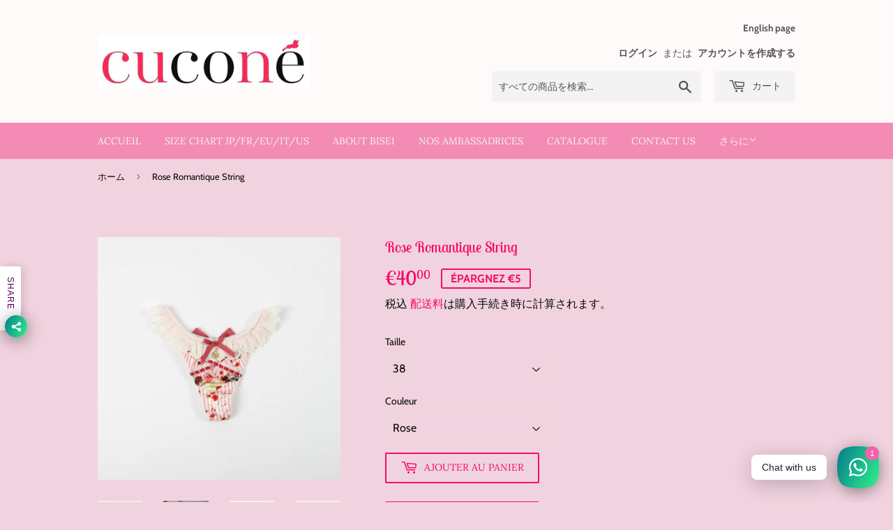

--- FILE ---
content_type: text/html; charset=utf-8
request_url: https://www.milyokujapan.com/ja/products/rose-romantique-string
body_size: 19828
content:
<!doctype html>
<html class="no-touch no-js" lang="ja">
<head>
  <script>(function(H){H.className=H.className.replace(/\bno-js\b/,'js')})(document.documentElement)</script>
  <!-- Basic page needs ================================================== -->
  <meta charset="utf-8">
  <meta http-equiv="X-UA-Compatible" content="IE=edge,chrome=1">

  

  <!-- Title and description ================================================== -->
  <title>
  Lingerie japonaise kawaii Cucone &ndash; Cuconé by Milyoku Japan
  </title>

  
    <meta name="description" content="Lingerie japonaise kawaii Cucone">
  

  <!-- Product meta ================================================== -->
  <!-- /snippets/social-meta-tags.liquid -->




<meta property="og:site_name" content="Cuconé by Milyoku Japan">
<meta property="og:url" content="https://www.milyokujapan.com/ja/products/rose-romantique-string">
<meta property="og:title" content="Lingerie japonaise kawaii Cucone">
<meta property="og:type" content="product">
<meta property="og:description" content="Lingerie japonaise kawaii Cucone">

  <meta property="og:price:amount" content="40,00">
  <meta property="og:price:currency" content="EUR">

<meta property="og:image" content="http://www.milyokujapan.com/cdn/shop/products/YCU-007-__xlarge_1200x1200.jpg?v=1619529424"><meta property="og:image" content="http://www.milyokujapan.com/cdn/shop/products/line_163139801924619_1200x1200.jpg?v=1619529424"><meta property="og:image" content="http://www.milyokujapan.com/cdn/shop/products/YCU-007-1_xlarge_1200x1200.jpg?v=1619529424">
<meta property="og:image:secure_url" content="https://www.milyokujapan.com/cdn/shop/products/YCU-007-__xlarge_1200x1200.jpg?v=1619529424"><meta property="og:image:secure_url" content="https://www.milyokujapan.com/cdn/shop/products/line_163139801924619_1200x1200.jpg?v=1619529424"><meta property="og:image:secure_url" content="https://www.milyokujapan.com/cdn/shop/products/YCU-007-1_xlarge_1200x1200.jpg?v=1619529424">


<meta name="twitter:card" content="summary_large_image">
<meta name="twitter:title" content="Lingerie japonaise kawaii Cucone">
<meta name="twitter:description" content="Lingerie japonaise kawaii Cucone">


  <!-- Helpers ================================================== -->
  <link rel="canonical" href="https://www.milyokujapan.com/ja/products/rose-romantique-string">
  <meta name="viewport" content="width=device-width,initial-scale=1">

  <!-- CSS ================================================== -->
  <link href="//www.milyokujapan.com/cdn/shop/t/3/assets/theme.scss.css?v=26599189150100179871766307276" rel="stylesheet" type="text/css" media="all" />

  <!-- Header hook for plugins ================================================== -->
  <script>window.performance && window.performance.mark && window.performance.mark('shopify.content_for_header.start');</script><meta name="facebook-domain-verification" content="dwd77ji9vjk2ea33mvcjxatvy099p0">
<meta id="shopify-digital-wallet" name="shopify-digital-wallet" content="/50867994807/digital_wallets/dialog">
<meta name="shopify-checkout-api-token" content="1aa0da65a465c16e0563bd26eab85b2f">
<meta id="in-context-paypal-metadata" data-shop-id="50867994807" data-venmo-supported="false" data-environment="production" data-locale="ja_JP" data-paypal-v4="true" data-currency="EUR">
<link rel="alternate" hreflang="x-default" href="https://www.milyokujapan.com/products/rose-romantique-string">
<link rel="alternate" hreflang="fr" href="https://www.milyokujapan.com/products/rose-romantique-string">
<link rel="alternate" hreflang="ja" href="https://www.milyokujapan.com/ja/products/rose-romantique-string">
<link rel="alternate" hreflang="en" href="https://www.milyokujapan.com/en/products/rose-romantique-string">
<link rel="alternate" type="application/json+oembed" href="https://www.milyokujapan.com/ja/products/rose-romantique-string.oembed">
<script async="async" src="/checkouts/internal/preloads.js?locale=ja-FR"></script>
<script id="shopify-features" type="application/json">{"accessToken":"1aa0da65a465c16e0563bd26eab85b2f","betas":["rich-media-storefront-analytics"],"domain":"www.milyokujapan.com","predictiveSearch":true,"shopId":50867994807,"locale":"ja"}</script>
<script>var Shopify = Shopify || {};
Shopify.shop = "cucone.myshopify.com";
Shopify.locale = "ja";
Shopify.currency = {"active":"EUR","rate":"1.0"};
Shopify.country = "FR";
Shopify.theme = {"name":"Supply","id":115507364023,"schema_name":"Supply","schema_version":"9.2.3","theme_store_id":679,"role":"main"};
Shopify.theme.handle = "null";
Shopify.theme.style = {"id":null,"handle":null};
Shopify.cdnHost = "www.milyokujapan.com/cdn";
Shopify.routes = Shopify.routes || {};
Shopify.routes.root = "/ja/";</script>
<script type="module">!function(o){(o.Shopify=o.Shopify||{}).modules=!0}(window);</script>
<script>!function(o){function n(){var o=[];function n(){o.push(Array.prototype.slice.apply(arguments))}return n.q=o,n}var t=o.Shopify=o.Shopify||{};t.loadFeatures=n(),t.autoloadFeatures=n()}(window);</script>
<script id="shop-js-analytics" type="application/json">{"pageType":"product"}</script>
<script defer="defer" async type="module" src="//www.milyokujapan.com/cdn/shopifycloud/shop-js/modules/v2/client.init-shop-cart-sync_0MstufBG.ja.esm.js"></script>
<script defer="defer" async type="module" src="//www.milyokujapan.com/cdn/shopifycloud/shop-js/modules/v2/chunk.common_jll-23Z1.esm.js"></script>
<script defer="defer" async type="module" src="//www.milyokujapan.com/cdn/shopifycloud/shop-js/modules/v2/chunk.modal_HXih6-AF.esm.js"></script>
<script type="module">
  await import("//www.milyokujapan.com/cdn/shopifycloud/shop-js/modules/v2/client.init-shop-cart-sync_0MstufBG.ja.esm.js");
await import("//www.milyokujapan.com/cdn/shopifycloud/shop-js/modules/v2/chunk.common_jll-23Z1.esm.js");
await import("//www.milyokujapan.com/cdn/shopifycloud/shop-js/modules/v2/chunk.modal_HXih6-AF.esm.js");

  window.Shopify.SignInWithShop?.initShopCartSync?.({"fedCMEnabled":true,"windoidEnabled":true});

</script>
<script>(function() {
  var isLoaded = false;
  function asyncLoad() {
    if (isLoaded) return;
    isLoaded = true;
    var urls = ["\/\/www.powr.io\/powr.js?powr-token=cucone.myshopify.com\u0026external-type=shopify\u0026shop=cucone.myshopify.com"];
    for (var i = 0; i < urls.length; i++) {
      var s = document.createElement('script');
      s.type = 'text/javascript';
      s.async = true;
      s.src = urls[i];
      var x = document.getElementsByTagName('script')[0];
      x.parentNode.insertBefore(s, x);
    }
  };
  if(window.attachEvent) {
    window.attachEvent('onload', asyncLoad);
  } else {
    window.addEventListener('load', asyncLoad, false);
  }
})();</script>
<script id="__st">var __st={"a":50867994807,"offset":3600,"reqid":"11438d0c-5c81-4eaf-9d6a-ddd2dbdcabd1-1769528907","pageurl":"www.milyokujapan.com\/ja\/products\/rose-romantique-string","u":"ef5cee9b14af","p":"product","rtyp":"product","rid":6091675467959};</script>
<script>window.ShopifyPaypalV4VisibilityTracking = true;</script>
<script id="captcha-bootstrap">!function(){'use strict';const t='contact',e='account',n='new_comment',o=[[t,t],['blogs',n],['comments',n],[t,'customer']],c=[[e,'customer_login'],[e,'guest_login'],[e,'recover_customer_password'],[e,'create_customer']],r=t=>t.map((([t,e])=>`form[action*='/${t}']:not([data-nocaptcha='true']) input[name='form_type'][value='${e}']`)).join(','),a=t=>()=>t?[...document.querySelectorAll(t)].map((t=>t.form)):[];function s(){const t=[...o],e=r(t);return a(e)}const i='password',u='form_key',d=['recaptcha-v3-token','g-recaptcha-response','h-captcha-response',i],f=()=>{try{return window.sessionStorage}catch{return}},m='__shopify_v',_=t=>t.elements[u];function p(t,e,n=!1){try{const o=window.sessionStorage,c=JSON.parse(o.getItem(e)),{data:r}=function(t){const{data:e,action:n}=t;return t[m]||n?{data:e,action:n}:{data:t,action:n}}(c);for(const[e,n]of Object.entries(r))t.elements[e]&&(t.elements[e].value=n);n&&o.removeItem(e)}catch(o){console.error('form repopulation failed',{error:o})}}const l='form_type',E='cptcha';function T(t){t.dataset[E]=!0}const w=window,h=w.document,L='Shopify',v='ce_forms',y='captcha';let A=!1;((t,e)=>{const n=(g='f06e6c50-85a8-45c8-87d0-21a2b65856fe',I='https://cdn.shopify.com/shopifycloud/storefront-forms-hcaptcha/ce_storefront_forms_captcha_hcaptcha.v1.5.2.iife.js',D={infoText:'hCaptchaによる保護',privacyText:'プライバシー',termsText:'利用規約'},(t,e,n)=>{const o=w[L][v],c=o.bindForm;if(c)return c(t,g,e,D).then(n);var r;o.q.push([[t,g,e,D],n]),r=I,A||(h.body.append(Object.assign(h.createElement('script'),{id:'captcha-provider',async:!0,src:r})),A=!0)});var g,I,D;w[L]=w[L]||{},w[L][v]=w[L][v]||{},w[L][v].q=[],w[L][y]=w[L][y]||{},w[L][y].protect=function(t,e){n(t,void 0,e),T(t)},Object.freeze(w[L][y]),function(t,e,n,w,h,L){const[v,y,A,g]=function(t,e,n){const i=e?o:[],u=t?c:[],d=[...i,...u],f=r(d),m=r(i),_=r(d.filter((([t,e])=>n.includes(e))));return[a(f),a(m),a(_),s()]}(w,h,L),I=t=>{const e=t.target;return e instanceof HTMLFormElement?e:e&&e.form},D=t=>v().includes(t);t.addEventListener('submit',(t=>{const e=I(t);if(!e)return;const n=D(e)&&!e.dataset.hcaptchaBound&&!e.dataset.recaptchaBound,o=_(e),c=g().includes(e)&&(!o||!o.value);(n||c)&&t.preventDefault(),c&&!n&&(function(t){try{if(!f())return;!function(t){const e=f();if(!e)return;const n=_(t);if(!n)return;const o=n.value;o&&e.removeItem(o)}(t);const e=Array.from(Array(32),(()=>Math.random().toString(36)[2])).join('');!function(t,e){_(t)||t.append(Object.assign(document.createElement('input'),{type:'hidden',name:u})),t.elements[u].value=e}(t,e),function(t,e){const n=f();if(!n)return;const o=[...t.querySelectorAll(`input[type='${i}']`)].map((({name:t})=>t)),c=[...d,...o],r={};for(const[a,s]of new FormData(t).entries())c.includes(a)||(r[a]=s);n.setItem(e,JSON.stringify({[m]:1,action:t.action,data:r}))}(t,e)}catch(e){console.error('failed to persist form',e)}}(e),e.submit())}));const S=(t,e)=>{t&&!t.dataset[E]&&(n(t,e.some((e=>e===t))),T(t))};for(const o of['focusin','change'])t.addEventListener(o,(t=>{const e=I(t);D(e)&&S(e,y())}));const B=e.get('form_key'),M=e.get(l),P=B&&M;t.addEventListener('DOMContentLoaded',(()=>{const t=y();if(P)for(const e of t)e.elements[l].value===M&&p(e,B);[...new Set([...A(),...v().filter((t=>'true'===t.dataset.shopifyCaptcha))])].forEach((e=>S(e,t)))}))}(h,new URLSearchParams(w.location.search),n,t,e,['guest_login'])})(!0,!0)}();</script>
<script integrity="sha256-4kQ18oKyAcykRKYeNunJcIwy7WH5gtpwJnB7kiuLZ1E=" data-source-attribution="shopify.loadfeatures" defer="defer" src="//www.milyokujapan.com/cdn/shopifycloud/storefront/assets/storefront/load_feature-a0a9edcb.js" crossorigin="anonymous"></script>
<script data-source-attribution="shopify.dynamic_checkout.dynamic.init">var Shopify=Shopify||{};Shopify.PaymentButton=Shopify.PaymentButton||{isStorefrontPortableWallets:!0,init:function(){window.Shopify.PaymentButton.init=function(){};var t=document.createElement("script");t.src="https://www.milyokujapan.com/cdn/shopifycloud/portable-wallets/latest/portable-wallets.ja.js",t.type="module",document.head.appendChild(t)}};
</script>
<script data-source-attribution="shopify.dynamic_checkout.buyer_consent">
  function portableWalletsHideBuyerConsent(e){var t=document.getElementById("shopify-buyer-consent"),n=document.getElementById("shopify-subscription-policy-button");t&&n&&(t.classList.add("hidden"),t.setAttribute("aria-hidden","true"),n.removeEventListener("click",e))}function portableWalletsShowBuyerConsent(e){var t=document.getElementById("shopify-buyer-consent"),n=document.getElementById("shopify-subscription-policy-button");t&&n&&(t.classList.remove("hidden"),t.removeAttribute("aria-hidden"),n.addEventListener("click",e))}window.Shopify?.PaymentButton&&(window.Shopify.PaymentButton.hideBuyerConsent=portableWalletsHideBuyerConsent,window.Shopify.PaymentButton.showBuyerConsent=portableWalletsShowBuyerConsent);
</script>
<script>
  function portableWalletsCleanup(e){e&&e.src&&console.error("Failed to load portable wallets script "+e.src);var t=document.querySelectorAll("shopify-accelerated-checkout .shopify-payment-button__skeleton, shopify-accelerated-checkout-cart .wallet-cart-button__skeleton"),e=document.getElementById("shopify-buyer-consent");for(let e=0;e<t.length;e++)t[e].remove();e&&e.remove()}function portableWalletsNotLoadedAsModule(e){e instanceof ErrorEvent&&"string"==typeof e.message&&e.message.includes("import.meta")&&"string"==typeof e.filename&&e.filename.includes("portable-wallets")&&(window.removeEventListener("error",portableWalletsNotLoadedAsModule),window.Shopify.PaymentButton.failedToLoad=e,"loading"===document.readyState?document.addEventListener("DOMContentLoaded",window.Shopify.PaymentButton.init):window.Shopify.PaymentButton.init())}window.addEventListener("error",portableWalletsNotLoadedAsModule);
</script>

<script type="module" src="https://www.milyokujapan.com/cdn/shopifycloud/portable-wallets/latest/portable-wallets.ja.js" onError="portableWalletsCleanup(this)" crossorigin="anonymous"></script>
<script nomodule>
  document.addEventListener("DOMContentLoaded", portableWalletsCleanup);
</script>

<link id="shopify-accelerated-checkout-styles" rel="stylesheet" media="screen" href="https://www.milyokujapan.com/cdn/shopifycloud/portable-wallets/latest/accelerated-checkout-backwards-compat.css" crossorigin="anonymous">
<style id="shopify-accelerated-checkout-cart">
        #shopify-buyer-consent {
  margin-top: 1em;
  display: inline-block;
  width: 100%;
}

#shopify-buyer-consent.hidden {
  display: none;
}

#shopify-subscription-policy-button {
  background: none;
  border: none;
  padding: 0;
  text-decoration: underline;
  font-size: inherit;
  cursor: pointer;
}

#shopify-subscription-policy-button::before {
  box-shadow: none;
}

      </style>

<script>window.performance && window.performance.mark && window.performance.mark('shopify.content_for_header.end');</script>

  
  

  <script src="//www.milyokujapan.com/cdn/shop/t/3/assets/jquery-2.2.3.min.js?v=58211863146907186831604910686" type="text/javascript"></script>

  <script src="//www.milyokujapan.com/cdn/shop/t/3/assets/lazysizes.min.js?v=8147953233334221341604910687" async="async"></script>
  <script src="//www.milyokujapan.com/cdn/shop/t/3/assets/vendor.js?v=106177282645720727331604910688" defer="defer"></script>
  <script src="//www.milyokujapan.com/cdn/shop/t/3/assets/theme.js?v=163591026428758015021604910702" defer="defer"></script>


<!-- BEGIN app block: shopify://apps/rt-social-chat-live-chat/blocks/app-embed/9baee9b7-6929-47af-9935-05bcdc376396 --><script>
  window.roarJs = window.roarJs || {};
  roarJs.WhatsAppConfig = {
    metafields: {
      shop: "cucone.myshopify.com",
      settings: {"enabled":"1","block_order":["1492096252560"],"blocks":{"1492096252560":{"disabled":"0","type":"whatsapp","number":"+14081234567","whatsapp_web":"0","name":"John Doe","label":"Support","avatar":"0","avatar_url":"https:\/\/www.gravatar.com\/avatar","online":"1","timezone":"America\/New_York","sunday":{"enabled":"1","range":"480,1050"},"monday":{"enabled":"1","range":"480,1050"},"tuesday":{"enabled":"1","range":"480,1050"},"wednesday":{"enabled":"1","range":"480,1050"},"thursday":{"enabled":"1","range":"480,1050"},"friday":{"enabled":"1","range":"480,1050"},"saturday":{"enabled":"1","range":"480,1050"},"offline":"I will be back soon","chat":{"enabled":"1","greeting":"Hello! I'm John from the support team."},"message":"","page_url":"0"}},"param":{"newtab":"0","offline_disabled":"0","offline_message":"1","greeting":{"enabled":"1","message":"Hi there! How can we help you? Tap here to start chat with us in English, French or Japanese !","delay":"5"},"pending":{"enabled":"1","number":"1","color":"#ffffff","background":"#f362af"},"position":{"value":"right","bottom":"20","left":"20","right":"20"},"cta_type":"all"},"mobile":{"enabled":"1","position":{"value":"inherit","bottom":"20","left":"20","right":"20"}},"style":{"gradient":"preset","pattern":"0","custom":{"color":"#ffffff","background":"#2db67c"},"icon":"10","rounded":"0"},"share":{"block_order":["facebook","twitter","whatsapp"],"blocks":{"facebook":{"type":"facebook","label":"Share on Facebook"},"twitter":{"type":"twitter","label":"Share on Twitter"},"whatsapp":{"type":"whatsapp","label":"Share on Whatsapp"}},"param":{"enabled":"1","position":"left"},"mobile":{"enabled":"1","position":"inherit"},"style":{"color":"#550358","background":"#ffffff"},"texts":{"button":"Share","message":"Check this out, it's so cool!"}},"charge":false,"onetime":false,"track_url":"https:\/\/haloroar.com\/app\/whatsapp\/tracking","texts":{"title":"Hi there 👋","description":"Welcome to Social Chat and Share. Ask us anything 🎉","note":"We typically reply within a few minutes","button":"Chat with us","placeholder":"Send a message…","emoji_search":"Search emoji…","emoji_frequently":"Frequently used","emoji_people":"People","emoji_nature":"Nature","emoji_objects":"Objects","emoji_places":"Places","emoji_symbols":"Symbols","emoji_not_found":"No emoji could be found"},"only1":"true"},
      moneyFormat: "€{{amount_with_comma_separator}}"
    }
  }
</script>

<script src="https://cdn.shopify.com/extensions/019a1460-f72e-7cbc-becc-90116917fae9/rt-whats-app-chat-live-chat-2/assets/whatsapp.js" defer></script>


<!-- END app block --><link href="https://cdn.shopify.com/extensions/019a1460-f72e-7cbc-becc-90116917fae9/rt-whats-app-chat-live-chat-2/assets/whatsapp.css" rel="stylesheet" type="text/css" media="all">
<link href="https://monorail-edge.shopifysvc.com" rel="dns-prefetch">
<script>(function(){if ("sendBeacon" in navigator && "performance" in window) {try {var session_token_from_headers = performance.getEntriesByType('navigation')[0].serverTiming.find(x => x.name == '_s').description;} catch {var session_token_from_headers = undefined;}var session_cookie_matches = document.cookie.match(/_shopify_s=([^;]*)/);var session_token_from_cookie = session_cookie_matches && session_cookie_matches.length === 2 ? session_cookie_matches[1] : "";var session_token = session_token_from_headers || session_token_from_cookie || "";function handle_abandonment_event(e) {var entries = performance.getEntries().filter(function(entry) {return /monorail-edge.shopifysvc.com/.test(entry.name);});if (!window.abandonment_tracked && entries.length === 0) {window.abandonment_tracked = true;var currentMs = Date.now();var navigation_start = performance.timing.navigationStart;var payload = {shop_id: 50867994807,url: window.location.href,navigation_start,duration: currentMs - navigation_start,session_token,page_type: "product"};window.navigator.sendBeacon("https://monorail-edge.shopifysvc.com/v1/produce", JSON.stringify({schema_id: "online_store_buyer_site_abandonment/1.1",payload: payload,metadata: {event_created_at_ms: currentMs,event_sent_at_ms: currentMs}}));}}window.addEventListener('pagehide', handle_abandonment_event);}}());</script>
<script id="web-pixels-manager-setup">(function e(e,d,r,n,o){if(void 0===o&&(o={}),!Boolean(null===(a=null===(i=window.Shopify)||void 0===i?void 0:i.analytics)||void 0===a?void 0:a.replayQueue)){var i,a;window.Shopify=window.Shopify||{};var t=window.Shopify;t.analytics=t.analytics||{};var s=t.analytics;s.replayQueue=[],s.publish=function(e,d,r){return s.replayQueue.push([e,d,r]),!0};try{self.performance.mark("wpm:start")}catch(e){}var l=function(){var e={modern:/Edge?\/(1{2}[4-9]|1[2-9]\d|[2-9]\d{2}|\d{4,})\.\d+(\.\d+|)|Firefox\/(1{2}[4-9]|1[2-9]\d|[2-9]\d{2}|\d{4,})\.\d+(\.\d+|)|Chrom(ium|e)\/(9{2}|\d{3,})\.\d+(\.\d+|)|(Maci|X1{2}).+ Version\/(15\.\d+|(1[6-9]|[2-9]\d|\d{3,})\.\d+)([,.]\d+|)( \(\w+\)|)( Mobile\/\w+|) Safari\/|Chrome.+OPR\/(9{2}|\d{3,})\.\d+\.\d+|(CPU[ +]OS|iPhone[ +]OS|CPU[ +]iPhone|CPU IPhone OS|CPU iPad OS)[ +]+(15[._]\d+|(1[6-9]|[2-9]\d|\d{3,})[._]\d+)([._]\d+|)|Android:?[ /-](13[3-9]|1[4-9]\d|[2-9]\d{2}|\d{4,})(\.\d+|)(\.\d+|)|Android.+Firefox\/(13[5-9]|1[4-9]\d|[2-9]\d{2}|\d{4,})\.\d+(\.\d+|)|Android.+Chrom(ium|e)\/(13[3-9]|1[4-9]\d|[2-9]\d{2}|\d{4,})\.\d+(\.\d+|)|SamsungBrowser\/([2-9]\d|\d{3,})\.\d+/,legacy:/Edge?\/(1[6-9]|[2-9]\d|\d{3,})\.\d+(\.\d+|)|Firefox\/(5[4-9]|[6-9]\d|\d{3,})\.\d+(\.\d+|)|Chrom(ium|e)\/(5[1-9]|[6-9]\d|\d{3,})\.\d+(\.\d+|)([\d.]+$|.*Safari\/(?![\d.]+ Edge\/[\d.]+$))|(Maci|X1{2}).+ Version\/(10\.\d+|(1[1-9]|[2-9]\d|\d{3,})\.\d+)([,.]\d+|)( \(\w+\)|)( Mobile\/\w+|) Safari\/|Chrome.+OPR\/(3[89]|[4-9]\d|\d{3,})\.\d+\.\d+|(CPU[ +]OS|iPhone[ +]OS|CPU[ +]iPhone|CPU IPhone OS|CPU iPad OS)[ +]+(10[._]\d+|(1[1-9]|[2-9]\d|\d{3,})[._]\d+)([._]\d+|)|Android:?[ /-](13[3-9]|1[4-9]\d|[2-9]\d{2}|\d{4,})(\.\d+|)(\.\d+|)|Mobile Safari.+OPR\/([89]\d|\d{3,})\.\d+\.\d+|Android.+Firefox\/(13[5-9]|1[4-9]\d|[2-9]\d{2}|\d{4,})\.\d+(\.\d+|)|Android.+Chrom(ium|e)\/(13[3-9]|1[4-9]\d|[2-9]\d{2}|\d{4,})\.\d+(\.\d+|)|Android.+(UC? ?Browser|UCWEB|U3)[ /]?(15\.([5-9]|\d{2,})|(1[6-9]|[2-9]\d|\d{3,})\.\d+)\.\d+|SamsungBrowser\/(5\.\d+|([6-9]|\d{2,})\.\d+)|Android.+MQ{2}Browser\/(14(\.(9|\d{2,})|)|(1[5-9]|[2-9]\d|\d{3,})(\.\d+|))(\.\d+|)|K[Aa][Ii]OS\/(3\.\d+|([4-9]|\d{2,})\.\d+)(\.\d+|)/},d=e.modern,r=e.legacy,n=navigator.userAgent;return n.match(d)?"modern":n.match(r)?"legacy":"unknown"}(),u="modern"===l?"modern":"legacy",c=(null!=n?n:{modern:"",legacy:""})[u],f=function(e){return[e.baseUrl,"/wpm","/b",e.hashVersion,"modern"===e.buildTarget?"m":"l",".js"].join("")}({baseUrl:d,hashVersion:r,buildTarget:u}),m=function(e){var d=e.version,r=e.bundleTarget,n=e.surface,o=e.pageUrl,i=e.monorailEndpoint;return{emit:function(e){var a=e.status,t=e.errorMsg,s=(new Date).getTime(),l=JSON.stringify({metadata:{event_sent_at_ms:s},events:[{schema_id:"web_pixels_manager_load/3.1",payload:{version:d,bundle_target:r,page_url:o,status:a,surface:n,error_msg:t},metadata:{event_created_at_ms:s}}]});if(!i)return console&&console.warn&&console.warn("[Web Pixels Manager] No Monorail endpoint provided, skipping logging."),!1;try{return self.navigator.sendBeacon.bind(self.navigator)(i,l)}catch(e){}var u=new XMLHttpRequest;try{return u.open("POST",i,!0),u.setRequestHeader("Content-Type","text/plain"),u.send(l),!0}catch(e){return console&&console.warn&&console.warn("[Web Pixels Manager] Got an unhandled error while logging to Monorail."),!1}}}}({version:r,bundleTarget:l,surface:e.surface,pageUrl:self.location.href,monorailEndpoint:e.monorailEndpoint});try{o.browserTarget=l,function(e){var d=e.src,r=e.async,n=void 0===r||r,o=e.onload,i=e.onerror,a=e.sri,t=e.scriptDataAttributes,s=void 0===t?{}:t,l=document.createElement("script"),u=document.querySelector("head"),c=document.querySelector("body");if(l.async=n,l.src=d,a&&(l.integrity=a,l.crossOrigin="anonymous"),s)for(var f in s)if(Object.prototype.hasOwnProperty.call(s,f))try{l.dataset[f]=s[f]}catch(e){}if(o&&l.addEventListener("load",o),i&&l.addEventListener("error",i),u)u.appendChild(l);else{if(!c)throw new Error("Did not find a head or body element to append the script");c.appendChild(l)}}({src:f,async:!0,onload:function(){if(!function(){var e,d;return Boolean(null===(d=null===(e=window.Shopify)||void 0===e?void 0:e.analytics)||void 0===d?void 0:d.initialized)}()){var d=window.webPixelsManager.init(e)||void 0;if(d){var r=window.Shopify.analytics;r.replayQueue.forEach((function(e){var r=e[0],n=e[1],o=e[2];d.publishCustomEvent(r,n,o)})),r.replayQueue=[],r.publish=d.publishCustomEvent,r.visitor=d.visitor,r.initialized=!0}}},onerror:function(){return m.emit({status:"failed",errorMsg:"".concat(f," has failed to load")})},sri:function(e){var d=/^sha384-[A-Za-z0-9+/=]+$/;return"string"==typeof e&&d.test(e)}(c)?c:"",scriptDataAttributes:o}),m.emit({status:"loading"})}catch(e){m.emit({status:"failed",errorMsg:(null==e?void 0:e.message)||"Unknown error"})}}})({shopId: 50867994807,storefrontBaseUrl: "https://www.milyokujapan.com",extensionsBaseUrl: "https://extensions.shopifycdn.com/cdn/shopifycloud/web-pixels-manager",monorailEndpoint: "https://monorail-edge.shopifysvc.com/unstable/produce_batch",surface: "storefront-renderer",enabledBetaFlags: ["2dca8a86"],webPixelsConfigList: [{"id":"371360069","configuration":"{\"pixel_id\":\"222625139290064\",\"pixel_type\":\"facebook_pixel\",\"metaapp_system_user_token\":\"-\"}","eventPayloadVersion":"v1","runtimeContext":"OPEN","scriptVersion":"ca16bc87fe92b6042fbaa3acc2fbdaa6","type":"APP","apiClientId":2329312,"privacyPurposes":["ANALYTICS","MARKETING","SALE_OF_DATA"],"dataSharingAdjustments":{"protectedCustomerApprovalScopes":["read_customer_address","read_customer_email","read_customer_name","read_customer_personal_data","read_customer_phone"]}},{"id":"157712709","configuration":"{\"tagID\":\"2613272054106\"}","eventPayloadVersion":"v1","runtimeContext":"STRICT","scriptVersion":"18031546ee651571ed29edbe71a3550b","type":"APP","apiClientId":3009811,"privacyPurposes":["ANALYTICS","MARKETING","SALE_OF_DATA"],"dataSharingAdjustments":{"protectedCustomerApprovalScopes":["read_customer_address","read_customer_email","read_customer_name","read_customer_personal_data","read_customer_phone"]}},{"id":"shopify-app-pixel","configuration":"{}","eventPayloadVersion":"v1","runtimeContext":"STRICT","scriptVersion":"0450","apiClientId":"shopify-pixel","type":"APP","privacyPurposes":["ANALYTICS","MARKETING"]},{"id":"shopify-custom-pixel","eventPayloadVersion":"v1","runtimeContext":"LAX","scriptVersion":"0450","apiClientId":"shopify-pixel","type":"CUSTOM","privacyPurposes":["ANALYTICS","MARKETING"]}],isMerchantRequest: false,initData: {"shop":{"name":"Cuconé by Milyoku Japan","paymentSettings":{"currencyCode":"EUR"},"myshopifyDomain":"cucone.myshopify.com","countryCode":"FR","storefrontUrl":"https:\/\/www.milyokujapan.com\/ja"},"customer":null,"cart":null,"checkout":null,"productVariants":[{"price":{"amount":40.0,"currencyCode":"EUR"},"product":{"title":"Rose Romantique String","vendor":"Bisei","id":"6091675467959","untranslatedTitle":"Rose Romantique String","url":"\/ja\/products\/rose-romantique-string","type":"String"},"id":"37592703664311","image":{"src":"\/\/www.milyokujapan.com\/cdn\/shop\/products\/YCU-007-__xlarge.jpg?v=1619529424"},"sku":"ES1006M","title":"38 \/ Rose","untranslatedTitle":"38 \/ Rose"},{"price":{"amount":40.0,"currencyCode":"EUR"},"product":{"title":"Rose Romantique String","vendor":"Bisei","id":"6091675467959","untranslatedTitle":"Rose Romantique String","url":"\/ja\/products\/rose-romantique-string","type":"String"},"id":"37592703697079","image":{"src":"\/\/www.milyokujapan.com\/cdn\/shop\/products\/YCU-007-__xlarge.jpg?v=1619529424"},"sku":"ES1006L","title":"40 \/ Rose","untranslatedTitle":"40 \/ Rose"},{"price":{"amount":40.0,"currencyCode":"EUR"},"product":{"title":"Rose Romantique String","vendor":"Bisei","id":"6091675467959","untranslatedTitle":"Rose Romantique String","url":"\/ja\/products\/rose-romantique-string","type":"String"},"id":"37592703729847","image":{"src":"\/\/www.milyokujapan.com\/cdn\/shop\/products\/YCU-007-__xlarge.jpg?v=1619529424"},"sku":"ES1006XL","title":"42 \/ Rose","untranslatedTitle":"42 \/ Rose"},{"price":{"amount":40.0,"currencyCode":"EUR"},"product":{"title":"Rose Romantique String","vendor":"Bisei","id":"6091675467959","untranslatedTitle":"Rose Romantique String","url":"\/ja\/products\/rose-romantique-string","type":"String"},"id":"37592703795383","image":{"src":"\/\/www.milyokujapan.com\/cdn\/shop\/products\/YCU-007-__xlarge.jpg?v=1619529424"},"sku":"ES1006XXL","title":"44 \/ Rose","untranslatedTitle":"44 \/ Rose"}],"purchasingCompany":null},},"https://www.milyokujapan.com/cdn","fcfee988w5aeb613cpc8e4bc33m6693e112",{"modern":"","legacy":""},{"shopId":"50867994807","storefrontBaseUrl":"https:\/\/www.milyokujapan.com","extensionBaseUrl":"https:\/\/extensions.shopifycdn.com\/cdn\/shopifycloud\/web-pixels-manager","surface":"storefront-renderer","enabledBetaFlags":"[\"2dca8a86\"]","isMerchantRequest":"false","hashVersion":"fcfee988w5aeb613cpc8e4bc33m6693e112","publish":"custom","events":"[[\"page_viewed\",{}],[\"product_viewed\",{\"productVariant\":{\"price\":{\"amount\":40.0,\"currencyCode\":\"EUR\"},\"product\":{\"title\":\"Rose Romantique String\",\"vendor\":\"Bisei\",\"id\":\"6091675467959\",\"untranslatedTitle\":\"Rose Romantique String\",\"url\":\"\/ja\/products\/rose-romantique-string\",\"type\":\"String\"},\"id\":\"37592703664311\",\"image\":{\"src\":\"\/\/www.milyokujapan.com\/cdn\/shop\/products\/YCU-007-__xlarge.jpg?v=1619529424\"},\"sku\":\"ES1006M\",\"title\":\"38 \/ Rose\",\"untranslatedTitle\":\"38 \/ Rose\"}}]]"});</script><script>
  window.ShopifyAnalytics = window.ShopifyAnalytics || {};
  window.ShopifyAnalytics.meta = window.ShopifyAnalytics.meta || {};
  window.ShopifyAnalytics.meta.currency = 'EUR';
  var meta = {"product":{"id":6091675467959,"gid":"gid:\/\/shopify\/Product\/6091675467959","vendor":"Bisei","type":"String","handle":"rose-romantique-string","variants":[{"id":37592703664311,"price":4000,"name":"Rose Romantique String - 38 \/ Rose","public_title":"38 \/ Rose","sku":"ES1006M"},{"id":37592703697079,"price":4000,"name":"Rose Romantique String - 40 \/ Rose","public_title":"40 \/ Rose","sku":"ES1006L"},{"id":37592703729847,"price":4000,"name":"Rose Romantique String - 42 \/ Rose","public_title":"42 \/ Rose","sku":"ES1006XL"},{"id":37592703795383,"price":4000,"name":"Rose Romantique String - 44 \/ Rose","public_title":"44 \/ Rose","sku":"ES1006XXL"}],"remote":false},"page":{"pageType":"product","resourceType":"product","resourceId":6091675467959,"requestId":"11438d0c-5c81-4eaf-9d6a-ddd2dbdcabd1-1769528907"}};
  for (var attr in meta) {
    window.ShopifyAnalytics.meta[attr] = meta[attr];
  }
</script>
<script class="analytics">
  (function () {
    var customDocumentWrite = function(content) {
      var jquery = null;

      if (window.jQuery) {
        jquery = window.jQuery;
      } else if (window.Checkout && window.Checkout.$) {
        jquery = window.Checkout.$;
      }

      if (jquery) {
        jquery('body').append(content);
      }
    };

    var hasLoggedConversion = function(token) {
      if (token) {
        return document.cookie.indexOf('loggedConversion=' + token) !== -1;
      }
      return false;
    }

    var setCookieIfConversion = function(token) {
      if (token) {
        var twoMonthsFromNow = new Date(Date.now());
        twoMonthsFromNow.setMonth(twoMonthsFromNow.getMonth() + 2);

        document.cookie = 'loggedConversion=' + token + '; expires=' + twoMonthsFromNow;
      }
    }

    var trekkie = window.ShopifyAnalytics.lib = window.trekkie = window.trekkie || [];
    if (trekkie.integrations) {
      return;
    }
    trekkie.methods = [
      'identify',
      'page',
      'ready',
      'track',
      'trackForm',
      'trackLink'
    ];
    trekkie.factory = function(method) {
      return function() {
        var args = Array.prototype.slice.call(arguments);
        args.unshift(method);
        trekkie.push(args);
        return trekkie;
      };
    };
    for (var i = 0; i < trekkie.methods.length; i++) {
      var key = trekkie.methods[i];
      trekkie[key] = trekkie.factory(key);
    }
    trekkie.load = function(config) {
      trekkie.config = config || {};
      trekkie.config.initialDocumentCookie = document.cookie;
      var first = document.getElementsByTagName('script')[0];
      var script = document.createElement('script');
      script.type = 'text/javascript';
      script.onerror = function(e) {
        var scriptFallback = document.createElement('script');
        scriptFallback.type = 'text/javascript';
        scriptFallback.onerror = function(error) {
                var Monorail = {
      produce: function produce(monorailDomain, schemaId, payload) {
        var currentMs = new Date().getTime();
        var event = {
          schema_id: schemaId,
          payload: payload,
          metadata: {
            event_created_at_ms: currentMs,
            event_sent_at_ms: currentMs
          }
        };
        return Monorail.sendRequest("https://" + monorailDomain + "/v1/produce", JSON.stringify(event));
      },
      sendRequest: function sendRequest(endpointUrl, payload) {
        // Try the sendBeacon API
        if (window && window.navigator && typeof window.navigator.sendBeacon === 'function' && typeof window.Blob === 'function' && !Monorail.isIos12()) {
          var blobData = new window.Blob([payload], {
            type: 'text/plain'
          });

          if (window.navigator.sendBeacon(endpointUrl, blobData)) {
            return true;
          } // sendBeacon was not successful

        } // XHR beacon

        var xhr = new XMLHttpRequest();

        try {
          xhr.open('POST', endpointUrl);
          xhr.setRequestHeader('Content-Type', 'text/plain');
          xhr.send(payload);
        } catch (e) {
          console.log(e);
        }

        return false;
      },
      isIos12: function isIos12() {
        return window.navigator.userAgent.lastIndexOf('iPhone; CPU iPhone OS 12_') !== -1 || window.navigator.userAgent.lastIndexOf('iPad; CPU OS 12_') !== -1;
      }
    };
    Monorail.produce('monorail-edge.shopifysvc.com',
      'trekkie_storefront_load_errors/1.1',
      {shop_id: 50867994807,
      theme_id: 115507364023,
      app_name: "storefront",
      context_url: window.location.href,
      source_url: "//www.milyokujapan.com/cdn/s/trekkie.storefront.a804e9514e4efded663580eddd6991fcc12b5451.min.js"});

        };
        scriptFallback.async = true;
        scriptFallback.src = '//www.milyokujapan.com/cdn/s/trekkie.storefront.a804e9514e4efded663580eddd6991fcc12b5451.min.js';
        first.parentNode.insertBefore(scriptFallback, first);
      };
      script.async = true;
      script.src = '//www.milyokujapan.com/cdn/s/trekkie.storefront.a804e9514e4efded663580eddd6991fcc12b5451.min.js';
      first.parentNode.insertBefore(script, first);
    };
    trekkie.load(
      {"Trekkie":{"appName":"storefront","development":false,"defaultAttributes":{"shopId":50867994807,"isMerchantRequest":null,"themeId":115507364023,"themeCityHash":"2565804034466583799","contentLanguage":"ja","currency":"EUR","eventMetadataId":"595791a9-23be-439f-8476-e82845cc9c38"},"isServerSideCookieWritingEnabled":true,"monorailRegion":"shop_domain","enabledBetaFlags":["65f19447"]},"Session Attribution":{},"S2S":{"facebookCapiEnabled":true,"source":"trekkie-storefront-renderer","apiClientId":580111}}
    );

    var loaded = false;
    trekkie.ready(function() {
      if (loaded) return;
      loaded = true;

      window.ShopifyAnalytics.lib = window.trekkie;

      var originalDocumentWrite = document.write;
      document.write = customDocumentWrite;
      try { window.ShopifyAnalytics.merchantGoogleAnalytics.call(this); } catch(error) {};
      document.write = originalDocumentWrite;

      window.ShopifyAnalytics.lib.page(null,{"pageType":"product","resourceType":"product","resourceId":6091675467959,"requestId":"11438d0c-5c81-4eaf-9d6a-ddd2dbdcabd1-1769528907","shopifyEmitted":true});

      var match = window.location.pathname.match(/checkouts\/(.+)\/(thank_you|post_purchase)/)
      var token = match? match[1]: undefined;
      if (!hasLoggedConversion(token)) {
        setCookieIfConversion(token);
        window.ShopifyAnalytics.lib.track("Viewed Product",{"currency":"EUR","variantId":37592703664311,"productId":6091675467959,"productGid":"gid:\/\/shopify\/Product\/6091675467959","name":"Rose Romantique String - 38 \/ Rose","price":"40.00","sku":"ES1006M","brand":"Bisei","variant":"38 \/ Rose","category":"String","nonInteraction":true,"remote":false},undefined,undefined,{"shopifyEmitted":true});
      window.ShopifyAnalytics.lib.track("monorail:\/\/trekkie_storefront_viewed_product\/1.1",{"currency":"EUR","variantId":37592703664311,"productId":6091675467959,"productGid":"gid:\/\/shopify\/Product\/6091675467959","name":"Rose Romantique String - 38 \/ Rose","price":"40.00","sku":"ES1006M","brand":"Bisei","variant":"38 \/ Rose","category":"String","nonInteraction":true,"remote":false,"referer":"https:\/\/www.milyokujapan.com\/ja\/products\/rose-romantique-string"});
      }
    });


        var eventsListenerScript = document.createElement('script');
        eventsListenerScript.async = true;
        eventsListenerScript.src = "//www.milyokujapan.com/cdn/shopifycloud/storefront/assets/shop_events_listener-3da45d37.js";
        document.getElementsByTagName('head')[0].appendChild(eventsListenerScript);

})();</script>
<script
  defer
  src="https://www.milyokujapan.com/cdn/shopifycloud/perf-kit/shopify-perf-kit-3.0.4.min.js"
  data-application="storefront-renderer"
  data-shop-id="50867994807"
  data-render-region="gcp-us-east1"
  data-page-type="product"
  data-theme-instance-id="115507364023"
  data-theme-name="Supply"
  data-theme-version="9.2.3"
  data-monorail-region="shop_domain"
  data-resource-timing-sampling-rate="10"
  data-shs="true"
  data-shs-beacon="true"
  data-shs-export-with-fetch="true"
  data-shs-logs-sample-rate="1"
  data-shs-beacon-endpoint="https://www.milyokujapan.com/api/collect"
></script>
</head>

<body id="lingerie-japonaise-kawaii-cucone" class="template-product">

  <div id="shopify-section-header" class="shopify-section header-section"><header class="site-header" role="banner" data-section-id="header" data-section-type="header-section">
  <div class="wrapper">

    <div class="grid--full">
      <div class="grid-item large--one-half">
        
          <div class="h1 header-logo" itemscope itemtype="http://schema.org/Organization">
        
          
          

          <a href="/ja" itemprop="url">
            <div class="lazyload__image-wrapper no-js header-logo__image" style="max-width:305px;">
              <div style="padding-top:24.483306836248016%;">
                <img class="lazyload js"
                  data-src="//www.milyokujapan.com/cdn/shop/files/LogoCuconeS_{width}x.jpg?v=1614329017"
                  data-widths="[180, 360, 540, 720, 900, 1080, 1296, 1512, 1728, 2048]"
                  data-aspectratio="4.084415584415584"
                  data-sizes="auto"
                  alt="Cuconé by Milyoku Japan"
                  style="width:305px;">
              </div>
            </div>
            <noscript>
              
              <img src="//www.milyokujapan.com/cdn/shop/files/LogoCuconeS_305x.jpg?v=1614329017"
                srcset="//www.milyokujapan.com/cdn/shop/files/LogoCuconeS_305x.jpg?v=1614329017 1x, //www.milyokujapan.com/cdn/shop/files/LogoCuconeS_305x@2x.jpg?v=1614329017 2x"
                alt="Cuconé by Milyoku Japan"
                itemprop="logo"
                style="max-width:305px;">
            </noscript>
          </a>
          
        
          </div>
        
      </div>

      <div class="grid-item large--one-half text-center large--text-right">
        
          <div class="site-header--text-links">
            
              
                <a href="/ja/pages/welcome-to-cucone-english-page">
              

                <p>English page</p>

              
                </a>
              
            

            
              <span class="site-header--meta-links medium-down--hide">
                
                  <a href="https://shopify.com/50867994807/account?locale=ja&amp;region_country=FR" id="customer_login_link">ログイン</a>
                  <span class="site-header--spacer">または</span>
                  <a href="https://shopify.com/50867994807/account?locale=ja" id="customer_register_link">アカウントを作成する</a>
                
              </span>
            
          </div>

          <br class="medium-down--hide">
        

        <form action="/ja/search" method="get" class="search-bar" role="search">
  <input type="hidden" name="type" value="product">

  <input type="search" name="q" value="" placeholder="すべての商品を検索..." aria-label="すべての商品を検索...">
  <button type="submit" class="search-bar--submit icon-fallback-text">
    <span class="icon icon-search" aria-hidden="true"></span>
    <span class="fallback-text">検索する</span>
  </button>
</form>


        <a href="/ja/cart" class="header-cart-btn cart-toggle">
          <span class="icon icon-cart"></span>
          カート <span class="cart-count cart-badge--desktop hidden-count">0</span>
        </a>
      </div>
    </div>

  </div>
</header>

<div id="mobileNavBar">
  <div class="display-table-cell">
    <button class="menu-toggle mobileNavBar-link" aria-controls="navBar" aria-expanded="false"><span class="icon icon-hamburger" aria-hidden="true"></span>メニュー</button>
  </div>
  <div class="display-table-cell">
    <a href="/ja/cart" class="cart-toggle mobileNavBar-link">
      <span class="icon icon-cart"></span>
      カート <span class="cart-count hidden-count">0</span>
    </a>
  </div>
</div>

<nav class="nav-bar" id="navBar" role="navigation">
  <div class="wrapper">
    <form action="/ja/search" method="get" class="search-bar" role="search">
  <input type="hidden" name="type" value="product">

  <input type="search" name="q" value="" placeholder="すべての商品を検索..." aria-label="すべての商品を検索...">
  <button type="submit" class="search-bar--submit icon-fallback-text">
    <span class="icon icon-search" aria-hidden="true"></span>
    <span class="fallback-text">検索する</span>
  </button>
</form>

    <ul class="mobile-nav" id="MobileNav">
  
  
    
      <li>
        <a
          href="/ja"
          class="mobile-nav--link"
          data-meganav-type="child"
          >
            Accueil
        </a>
      </li>
    
  
    
      <li>
        <a
          href="/ja/pages/comments-choisir-sa-taille"
          class="mobile-nav--link"
          data-meganav-type="child"
          >
            Size Chart JP/FR/EU/IT/US
        </a>
      </li>
    
  
    
      <li>
        <a
          href="/ja/pages/company-profile"
          class="mobile-nav--link"
          data-meganav-type="child"
          >
            About Bisei
        </a>
      </li>
    
  
    
      <li>
        <a
          href="/ja/blogs/nos-ambassadrices"
          class="mobile-nav--link"
          data-meganav-type="child"
          >
            Nos Ambassadrices
        </a>
      </li>
    
  
    
      <li>
        <a
          href="/ja/pages/catalogue-cucone"
          class="mobile-nav--link"
          data-meganav-type="child"
          >
            Catalogue
        </a>
      </li>
    
  
    
      <li>
        <a
          href="/ja/pages/contact-us"
          class="mobile-nav--link"
          data-meganav-type="child"
          >
            Contact Us
        </a>
      </li>
    
  
    
      <li>
        <a
          href="/ja/collections/cosplay-goods-made-in-japan/otokomae"
          class="mobile-nav--link"
          data-meganav-type="child"
          >
            Cosplay Goods
        </a>
      </li>
    
  

  
    
      <li class="customer-navlink large--hide"><a href="https://shopify.com/50867994807/account?locale=ja&amp;region_country=FR" id="customer_login_link">ログイン</a></li>
      <li class="customer-navlink large--hide"><a href="https://shopify.com/50867994807/account?locale=ja" id="customer_register_link">アカウントを作成する</a></li>
    
  
</ul>

    <ul class="site-nav" id="AccessibleNav">
  
  
    
      <li>
        <a
          href="/ja"
          class="site-nav--link"
          data-meganav-type="child"
          >
            Accueil
        </a>
      </li>
    
  
    
      <li>
        <a
          href="/ja/pages/comments-choisir-sa-taille"
          class="site-nav--link"
          data-meganav-type="child"
          >
            Size Chart JP/FR/EU/IT/US
        </a>
      </li>
    
  
    
      <li>
        <a
          href="/ja/pages/company-profile"
          class="site-nav--link"
          data-meganav-type="child"
          >
            About Bisei
        </a>
      </li>
    
  
    
      <li>
        <a
          href="/ja/blogs/nos-ambassadrices"
          class="site-nav--link"
          data-meganav-type="child"
          >
            Nos Ambassadrices
        </a>
      </li>
    
  
    
      <li>
        <a
          href="/ja/pages/catalogue-cucone"
          class="site-nav--link"
          data-meganav-type="child"
          >
            Catalogue
        </a>
      </li>
    
  
    
      <li>
        <a
          href="/ja/pages/contact-us"
          class="site-nav--link"
          data-meganav-type="child"
          >
            Contact Us
        </a>
      </li>
    
  
    
      <li>
        <a
          href="/ja/collections/cosplay-goods-made-in-japan/otokomae"
          class="site-nav--link"
          data-meganav-type="child"
          >
            Cosplay Goods
        </a>
      </li>
    
  

  
    
      <li class="customer-navlink large--hide"><a href="https://shopify.com/50867994807/account?locale=ja&amp;region_country=FR" id="customer_login_link">ログイン</a></li>
      <li class="customer-navlink large--hide"><a href="https://shopify.com/50867994807/account?locale=ja" id="customer_register_link">アカウントを作成する</a></li>
    
  
</ul>

  </div>
</nav>




</div>

  <main class="wrapper main-content" role="main">

    

<div id="shopify-section-product-template" class="shopify-section product-template-section"><div id="ProductSection" data-section-id="product-template" data-section-type="product-template" data-zoom-toggle="zoom-in" data-zoom-enabled="true" data-related-enabled="" data-social-sharing="" data-show-compare-at-price="false" data-stock="false" data-incoming-transfer="false" data-ajax-cart-method="modal">





<nav class="breadcrumb" role="navigation" aria-label="breadcrumbs">
  <a href="/ja" title="フロントページへ戻る">ホーム</a>

  

    
    <span class="divider" aria-hidden="true">&rsaquo;</span>
    <span class="breadcrumb--truncate">Rose Romantique String</span>

  
</nav>








  <style>
    .selector-wrapper select, .product-variants select {
      margin-bottom: 13px;
    }
  </style>


<div class="grid" itemscope itemtype="http://schema.org/Product">
  <meta itemprop="url" content="https://www.milyokujapan.com/ja/products/rose-romantique-string">
  <meta itemprop="image" content="//www.milyokujapan.com/cdn/shop/products/YCU-007-__xlarge_grande.jpg?v=1619529424">

  <div class="grid-item large--two-fifths">
    <div class="grid">
      <div class="grid-item large--eleven-twelfths text-center">
        <div class="product-photo-container" id="productPhotoContainer-product-template">
          
          
<div id="productPhotoWrapper-product-template-23287975772343" class="lazyload__image-wrapper" data-image-id="23287975772343" style="max-width: 700px">
              <div class="no-js product__image-wrapper" style="padding-top:100.0%;">
                <img id=""
                  
                  src="//www.milyokujapan.com/cdn/shop/products/YCU-007-__xlarge_300x300.jpg?v=1619529424"
                  
                  class="lazyload no-js lazypreload"
                  data-src="//www.milyokujapan.com/cdn/shop/products/YCU-007-__xlarge_{width}x.jpg?v=1619529424"
                  data-widths="[180, 360, 540, 720, 900, 1080, 1296, 1512, 1728, 2048]"
                  data-aspectratio="1.0"
                  data-sizes="auto"
                  alt="Rose Romantique String"
                   data-zoom="//www.milyokujapan.com/cdn/shop/products/YCU-007-__xlarge_1024x1024@2x.jpg?v=1619529424">
              </div>
            </div>
            
              <noscript>
                <img src="//www.milyokujapan.com/cdn/shop/products/YCU-007-__xlarge_580x.jpg?v=1619529424"
                  srcset="//www.milyokujapan.com/cdn/shop/products/YCU-007-__xlarge_580x.jpg?v=1619529424 1x, //www.milyokujapan.com/cdn/shop/products/YCU-007-__xlarge_580x@2x.jpg?v=1619529424 2x"
                  alt="Rose Romantique String" style="opacity:1;">
              </noscript>
            
          
<div id="productPhotoWrapper-product-template-28816633004215" class="lazyload__image-wrapper hide" data-image-id="28816633004215" style="max-width: 700px">
              <div class="no-js product__image-wrapper" style="padding-top:74.9661705006766%;">
                <img id=""
                  
                  class="lazyload no-js lazypreload"
                  data-src="//www.milyokujapan.com/cdn/shop/products/line_163139801924619_{width}x.jpg?v=1619529424"
                  data-widths="[180, 360, 540, 720, 900, 1080, 1296, 1512, 1728, 2048]"
                  data-aspectratio="1.3339350180505416"
                  data-sizes="auto"
                  alt="Rose Romantique String"
                   data-zoom="//www.milyokujapan.com/cdn/shop/products/line_163139801924619_1024x1024@2x.jpg?v=1619529424">
              </div>
            </div>
            
          
<div id="productPhotoWrapper-product-template-23287975641271" class="lazyload__image-wrapper hide" data-image-id="23287975641271" style="max-width: 700px">
              <div class="no-js product__image-wrapper" style="padding-top:100.0%;">
                <img id=""
                  
                  class="lazyload no-js lazypreload"
                  data-src="//www.milyokujapan.com/cdn/shop/products/YCU-007-1_xlarge_{width}x.jpg?v=1619529424"
                  data-widths="[180, 360, 540, 720, 900, 1080, 1296, 1512, 1728, 2048]"
                  data-aspectratio="1.0"
                  data-sizes="auto"
                  alt="Rose Romantique String"
                   data-zoom="//www.milyokujapan.com/cdn/shop/products/YCU-007-1_xlarge_1024x1024@2x.jpg?v=1619529424">
              </div>
            </div>
            
          
<div id="productPhotoWrapper-product-template-23287975739575" class="lazyload__image-wrapper hide" data-image-id="23287975739575" style="max-width: 700px">
              <div class="no-js product__image-wrapper" style="padding-top:100.0%;">
                <img id=""
                  
                  class="lazyload no-js lazypreload"
                  data-src="//www.milyokujapan.com/cdn/shop/products/YCU-007-2_xlarge_{width}x.jpg?v=1619529424"
                  data-widths="[180, 360, 540, 720, 900, 1080, 1296, 1512, 1728, 2048]"
                  data-aspectratio="1.0"
                  data-sizes="auto"
                  alt="Rose Romantique String"
                   data-zoom="//www.milyokujapan.com/cdn/shop/products/YCU-007-2_xlarge_1024x1024@2x.jpg?v=1619529424">
              </div>
            </div>
            
          
<div id="productPhotoWrapper-product-template-23287975575735" class="lazyload__image-wrapper hide" data-image-id="23287975575735" style="max-width: 700px">
              <div class="no-js product__image-wrapper" style="padding-top:100.0%;">
                <img id=""
                  
                  class="lazyload no-js lazypreload"
                  data-src="//www.milyokujapan.com/cdn/shop/products/YCU-007-6_xlarge_{width}x.jpg?v=1619529424"
                  data-widths="[180, 360, 540, 720, 900, 1080, 1296, 1512, 1728, 2048]"
                  data-aspectratio="1.0"
                  data-sizes="auto"
                  alt="Rose Romantique String"
                   data-zoom="//www.milyokujapan.com/cdn/shop/products/YCU-007-6_xlarge_1024x1024@2x.jpg?v=1619529424">
              </div>
            </div>
            
          
<div id="productPhotoWrapper-product-template-23287975674039" class="lazyload__image-wrapper hide" data-image-id="23287975674039" style="max-width: 700px">
              <div class="no-js product__image-wrapper" style="padding-top:100.0%;">
                <img id=""
                  
                  class="lazyload no-js lazypreload"
                  data-src="//www.milyokujapan.com/cdn/shop/products/YCU-007-4_xlarge_{width}x.jpg?v=1619529424"
                  data-widths="[180, 360, 540, 720, 900, 1080, 1296, 1512, 1728, 2048]"
                  data-aspectratio="1.0"
                  data-sizes="auto"
                  alt="Rose Romantique String"
                   data-zoom="//www.milyokujapan.com/cdn/shop/products/YCU-007-4_xlarge_1024x1024@2x.jpg?v=1619529424">
              </div>
            </div>
            
          
<div id="productPhotoWrapper-product-template-23287975542967" class="lazyload__image-wrapper hide" data-image-id="23287975542967" style="max-width: 700px">
              <div class="no-js product__image-wrapper" style="padding-top:100.0%;">
                <img id=""
                  
                  class="lazyload no-js lazypreload"
                  data-src="//www.milyokujapan.com/cdn/shop/products/YCU-007-5_xlarge_{width}x.jpg?v=1619529424"
                  data-widths="[180, 360, 540, 720, 900, 1080, 1296, 1512, 1728, 2048]"
                  data-aspectratio="1.0"
                  data-sizes="auto"
                  alt="Rose Romantique String"
                   data-zoom="//www.milyokujapan.com/cdn/shop/products/YCU-007-5_xlarge_1024x1024@2x.jpg?v=1619529424">
              </div>
            </div>
            
          
        </div>

        
          <ul class="product-photo-thumbs grid-uniform" id="productThumbs-product-template">

            
              <li class="grid-item medium-down--one-quarter large--one-quarter">
                <a href="//www.milyokujapan.com/cdn/shop/products/YCU-007-__xlarge_1024x1024@2x.jpg?v=1619529424" class="product-photo-thumb product-photo-thumb-product-template" data-image-id="23287975772343">
                  <img src="//www.milyokujapan.com/cdn/shop/products/YCU-007-__xlarge_compact.jpg?v=1619529424" alt="Rose Romantique String">
                </a>
              </li>
            
              <li class="grid-item medium-down--one-quarter large--one-quarter">
                <a href="//www.milyokujapan.com/cdn/shop/products/line_163139801924619_1024x1024@2x.jpg?v=1619529424" class="product-photo-thumb product-photo-thumb-product-template" data-image-id="28816633004215">
                  <img src="//www.milyokujapan.com/cdn/shop/products/line_163139801924619_compact.jpg?v=1619529424" alt="Rose Romantique String">
                </a>
              </li>
            
              <li class="grid-item medium-down--one-quarter large--one-quarter">
                <a href="//www.milyokujapan.com/cdn/shop/products/YCU-007-1_xlarge_1024x1024@2x.jpg?v=1619529424" class="product-photo-thumb product-photo-thumb-product-template" data-image-id="23287975641271">
                  <img src="//www.milyokujapan.com/cdn/shop/products/YCU-007-1_xlarge_compact.jpg?v=1619529424" alt="Rose Romantique String">
                </a>
              </li>
            
              <li class="grid-item medium-down--one-quarter large--one-quarter">
                <a href="//www.milyokujapan.com/cdn/shop/products/YCU-007-2_xlarge_1024x1024@2x.jpg?v=1619529424" class="product-photo-thumb product-photo-thumb-product-template" data-image-id="23287975739575">
                  <img src="//www.milyokujapan.com/cdn/shop/products/YCU-007-2_xlarge_compact.jpg?v=1619529424" alt="Rose Romantique String">
                </a>
              </li>
            
              <li class="grid-item medium-down--one-quarter large--one-quarter">
                <a href="//www.milyokujapan.com/cdn/shop/products/YCU-007-6_xlarge_1024x1024@2x.jpg?v=1619529424" class="product-photo-thumb product-photo-thumb-product-template" data-image-id="23287975575735">
                  <img src="//www.milyokujapan.com/cdn/shop/products/YCU-007-6_xlarge_compact.jpg?v=1619529424" alt="Rose Romantique String">
                </a>
              </li>
            
              <li class="grid-item medium-down--one-quarter large--one-quarter">
                <a href="//www.milyokujapan.com/cdn/shop/products/YCU-007-4_xlarge_1024x1024@2x.jpg?v=1619529424" class="product-photo-thumb product-photo-thumb-product-template" data-image-id="23287975674039">
                  <img src="//www.milyokujapan.com/cdn/shop/products/YCU-007-4_xlarge_compact.jpg?v=1619529424" alt="Rose Romantique String">
                </a>
              </li>
            
              <li class="grid-item medium-down--one-quarter large--one-quarter">
                <a href="//www.milyokujapan.com/cdn/shop/products/YCU-007-5_xlarge_1024x1024@2x.jpg?v=1619529424" class="product-photo-thumb product-photo-thumb-product-template" data-image-id="23287975542967">
                  <img src="//www.milyokujapan.com/cdn/shop/products/YCU-007-5_xlarge_compact.jpg?v=1619529424" alt="Rose Romantique String">
                </a>
              </li>
            

          </ul>
        

      </div>
    </div>
  </div>

  <div class="grid-item large--three-fifths">

    <h1 class="h2" itemprop="name">Rose Romantique String</h1>

    

    <div itemprop="offers" itemscope itemtype="http://schema.org/Offer">

      

      <meta itemprop="priceCurrency" content="EUR">
      <meta itemprop="price" content="40.0">

      <ul class="inline-list product-meta" data-price>
        <li>
          <span id="productPrice-product-template" class="h1">
            





<small aria-hidden="true">€40<sup>00</sup></small>
<span class="visually-hidden">€40,00</span>

          </span>
          <div class="product-price-unit " data-unit-price-container>
  <span class="visually-hidden">単価</span><span data-unit-price></span><span aria-hidden="true">/</span><span class="visually-hidden">&nbsp;あたり&nbsp;</span><span data-unit-price-base-unit><span></span></span>
</div>

        </li>
        
        <li>
          <span id="comparePrice-product-template" class="sale-tag large">
            
            
            





€5 OFF



          </span>
        </li>
        
        
      </ul><div class="product__policies rte">税込
<a href="/ja/policies/shipping-policy">配送料</a>は購入手続き時に計算されます。
</div><hr id="variantBreak" class="hr--clear hr--small">

      <link itemprop="availability" href="http://schema.org/InStock">

      
<form method="post" action="/ja/cart/add" id="addToCartForm-product-template" accept-charset="UTF-8" class="addToCartForm addToCartForm--payment-button
" enctype="multipart/form-data" data-product-form=""><input type="hidden" name="form_type" value="product" /><input type="hidden" name="utf8" value="✓" />
        <select name="id" id="productSelect-product-template" class="product-variants product-variants-product-template">
          
            

              <option  selected="selected"  data-sku="ES1006M" value="37592703664311">38 / Rose - €40,00 EUR</option>

            
          
            

              <option  data-sku="ES1006L" value="37592703697079">40 / Rose - €40,00 EUR</option>

            
          
            

              <option  data-sku="ES1006XL" value="37592703729847">42 / Rose - €40,00 EUR</option>

            
          
            

              <option  data-sku="ES1006XXL" value="37592703795383">44 / Rose - €40,00 EUR</option>

            
          
        </select>

        

        

        

        <div class="payment-buttons payment-buttons--small">
          <button type="submit" name="add" id="addToCart-product-template" class="btn btn--add-to-cart btn--secondary-accent">
            <span class="icon icon-cart"></span>
            <span id="addToCartText-product-template">カートに追加する</span>
          </button>

          
            <div data-shopify="payment-button" class="shopify-payment-button"> <shopify-accelerated-checkout recommended="{&quot;supports_subs&quot;:false,&quot;supports_def_opts&quot;:false,&quot;name&quot;:&quot;paypal&quot;,&quot;wallet_params&quot;:{&quot;shopId&quot;:50867994807,&quot;countryCode&quot;:&quot;FR&quot;,&quot;merchantName&quot;:&quot;Cuconé by Milyoku Japan&quot;,&quot;phoneRequired&quot;:true,&quot;companyRequired&quot;:false,&quot;shippingType&quot;:&quot;shipping&quot;,&quot;shopifyPaymentsEnabled&quot;:false,&quot;hasManagedSellingPlanState&quot;:null,&quot;requiresBillingAgreement&quot;:false,&quot;merchantId&quot;:&quot;3QEDVRXYSN6HJ&quot;,&quot;sdkUrl&quot;:&quot;https://www.paypal.com/sdk/js?components=buttons\u0026commit=false\u0026currency=EUR\u0026locale=ja_JP\u0026client-id=AfUEYT7nO4BwZQERn9Vym5TbHAG08ptiKa9gm8OARBYgoqiAJIjllRjeIMI4g294KAH1JdTnkzubt1fr\u0026merchant-id=3QEDVRXYSN6HJ\u0026intent=authorize&quot;}}" fallback="{&quot;supports_subs&quot;:true,&quot;supports_def_opts&quot;:true,&quot;name&quot;:&quot;buy_it_now&quot;,&quot;wallet_params&quot;:{}}" access-token="1aa0da65a465c16e0563bd26eab85b2f" buyer-country="FR" buyer-locale="ja" buyer-currency="EUR" variant-params="[{&quot;id&quot;:37592703664311,&quot;requiresShipping&quot;:true},{&quot;id&quot;:37592703697079,&quot;requiresShipping&quot;:true},{&quot;id&quot;:37592703729847,&quot;requiresShipping&quot;:true},{&quot;id&quot;:37592703795383,&quot;requiresShipping&quot;:true}]" shop-id="50867994807" enabled-flags="[&quot;d6d12da0&quot;,&quot;ae0f5bf6&quot;]" > <div class="shopify-payment-button__button" role="button" disabled aria-hidden="true" style="background-color: transparent; border: none"> <div class="shopify-payment-button__skeleton">&nbsp;</div> </div> <div class="shopify-payment-button__more-options shopify-payment-button__skeleton" role="button" disabled aria-hidden="true">&nbsp;</div> </shopify-accelerated-checkout> <small id="shopify-buyer-consent" class="hidden" aria-hidden="true" data-consent-type="subscription"> このアイテムは定期購入または後払い購入です。続行することにより、<span id="shopify-subscription-policy-button">キャンセルポリシー</span>に同意し、注文がフルフィルメントされるまで、もしくは許可される場合はキャンセルするまで、このページに記載されている価格、頻度、日付で選択した決済方法に請求することを承認するものとします。 </small> </div>
          
        </div>
      <input type="hidden" name="product-id" value="6091675467959" /><input type="hidden" name="section-id" value="product-template" /></form>

      <hr class="product-template-hr">
    </div>

    <div class="product-description rte" itemprop="description">
      <p data-mce-fragment="1">CORPS<br data-mce-fragment="1">100 POLYESTER<br data-mce-fragment="1">EPAIS DENTELLE<br data-mce-fragment="1">100 COTON<br data-mce-fragment="1">MINCE DENTELLE<br data-mce-fragment="1">100 POLYESTER</p>
<p data-mce-fragment="1"><img alt="" src="https://cdn.shopify.com/s/files/1/0508/6799/4807/files/be063fa4b283772126a11010b65b7cc6_480x480.png?v=1612994004" data-mce-fragment="1" data-mce-src="https://cdn.shopify.com/s/files/1/0508/6799/4807/files/be063fa4b283772126a11010b65b7cc6_480x480.png?v=1612994004"></p>
<p data-mce-fragment="1">LAVER SEPAREMENT / NE PAS FAIRE TREMPER</p>
    </div>

    
      



<div class="social-sharing is-normal" data-permalink="https://www.milyokujapan.com/ja/products/rose-romantique-string">

  
    <a target="_blank" href="//www.facebook.com/sharer.php?u=https://www.milyokujapan.com/ja/products/rose-romantique-string" class="share-facebook" title="Facebookでシェアする">
      <span class="icon icon-facebook" aria-hidden="true"></span>
      <span class="share-title" aria-hidden="true">シェア</span>
      <span class="visually-hidden">Facebookでシェアする</span>
    </a>
  

  
    <a target="_blank" href="//twitter.com/share?text=Rose%20Romantique%20String&amp;url=https://www.milyokujapan.com/ja/products/rose-romantique-string&amp;source=webclient" class="share-twitter" title="Twitterに投稿する">
      <span class="icon icon-twitter" aria-hidden="true"></span>
      <span class="share-title" aria-hidden="true">ツイート</span>
      <span class="visually-hidden">Twitterに投稿する</span>
    </a>
  

  

    
      <a target="_blank" href="//pinterest.com/pin/create/button/?url=https://www.milyokujapan.com/ja/products/rose-romantique-string&amp;media=http://www.milyokujapan.com/cdn/shop/products/YCU-007-__xlarge_1024x1024.jpg?v=1619529424&amp;description=Rose%20Romantique%20String" class="share-pinterest" title="Pinterestでピンする">
        <span class="icon icon-pinterest" aria-hidden="true"></span>
        <span class="share-title" aria-hidden="true">ピンする</span>
        <span class="visually-hidden">Pinterestでピンする</span>
      </a>
    

  

</div>

    

  </div>
</div>






  <script type="application/json" id="ProductJson-product-template">
    {"id":6091675467959,"title":"Rose Romantique String","handle":"rose-romantique-string","description":"\u003cp data-mce-fragment=\"1\"\u003eCORPS\u003cbr data-mce-fragment=\"1\"\u003e100 POLYESTER\u003cbr data-mce-fragment=\"1\"\u003eEPAIS DENTELLE\u003cbr data-mce-fragment=\"1\"\u003e100 COTON\u003cbr data-mce-fragment=\"1\"\u003eMINCE DENTELLE\u003cbr data-mce-fragment=\"1\"\u003e100 POLYESTER\u003c\/p\u003e\n\u003cp data-mce-fragment=\"1\"\u003e\u003cimg alt=\"\" src=\"https:\/\/cdn.shopify.com\/s\/files\/1\/0508\/6799\/4807\/files\/be063fa4b283772126a11010b65b7cc6_480x480.png?v=1612994004\" data-mce-fragment=\"1\" data-mce-src=\"https:\/\/cdn.shopify.com\/s\/files\/1\/0508\/6799\/4807\/files\/be063fa4b283772126a11010b65b7cc6_480x480.png?v=1612994004\"\u003e\u003c\/p\u003e\n\u003cp data-mce-fragment=\"1\"\u003eLAVER SEPAREMENT \/ NE PAS FAIRE TREMPER\u003c\/p\u003e","published_at":"2020-11-18T13:06:30+01:00","created_at":"2020-11-18T10:41:07+01:00","vendor":"Bisei","type":"String","tags":["Rose Romantique"],"price":4000,"price_min":4000,"price_max":4000,"available":true,"price_varies":false,"compare_at_price":4500,"compare_at_price_min":4500,"compare_at_price_max":4500,"compare_at_price_varies":false,"variants":[{"id":37592703664311,"title":"38 \/ Rose","option1":"38","option2":"Rose","option3":null,"sku":"ES1006M","requires_shipping":true,"taxable":true,"featured_image":null,"available":true,"name":"Rose Romantique String - 38 \/ Rose","public_title":"38 \/ Rose","options":["38","Rose"],"price":4000,"weight":100,"compare_at_price":4500,"inventory_management":"shopify","barcode":"","requires_selling_plan":false,"selling_plan_allocations":[]},{"id":37592703697079,"title":"40 \/ Rose","option1":"40","option2":"Rose","option3":null,"sku":"ES1006L","requires_shipping":true,"taxable":true,"featured_image":null,"available":true,"name":"Rose Romantique String - 40 \/ Rose","public_title":"40 \/ Rose","options":["40","Rose"],"price":4000,"weight":100,"compare_at_price":4500,"inventory_management":"shopify","barcode":"","requires_selling_plan":false,"selling_plan_allocations":[]},{"id":37592703729847,"title":"42 \/ Rose","option1":"42","option2":"Rose","option3":null,"sku":"ES1006XL","requires_shipping":true,"taxable":true,"featured_image":null,"available":true,"name":"Rose Romantique String - 42 \/ Rose","public_title":"42 \/ Rose","options":["42","Rose"],"price":4000,"weight":100,"compare_at_price":4500,"inventory_management":"shopify","barcode":"","requires_selling_plan":false,"selling_plan_allocations":[]},{"id":37592703795383,"title":"44 \/ Rose","option1":"44","option2":"Rose","option3":null,"sku":"ES1006XXL","requires_shipping":true,"taxable":true,"featured_image":null,"available":true,"name":"Rose Romantique String - 44 \/ Rose","public_title":"44 \/ Rose","options":["44","Rose"],"price":4000,"weight":100,"compare_at_price":4500,"inventory_management":"shopify","barcode":"","requires_selling_plan":false,"selling_plan_allocations":[]}],"images":["\/\/www.milyokujapan.com\/cdn\/shop\/products\/YCU-007-__xlarge.jpg?v=1619529424","\/\/www.milyokujapan.com\/cdn\/shop\/products\/line_163139801924619.jpg?v=1619529424","\/\/www.milyokujapan.com\/cdn\/shop\/products\/YCU-007-1_xlarge.jpg?v=1619529424","\/\/www.milyokujapan.com\/cdn\/shop\/products\/YCU-007-2_xlarge.jpg?v=1619529424","\/\/www.milyokujapan.com\/cdn\/shop\/products\/YCU-007-6_xlarge.jpg?v=1619529424","\/\/www.milyokujapan.com\/cdn\/shop\/products\/YCU-007-4_xlarge.jpg?v=1619529424","\/\/www.milyokujapan.com\/cdn\/shop\/products\/YCU-007-5_xlarge.jpg?v=1619529424"],"featured_image":"\/\/www.milyokujapan.com\/cdn\/shop\/products\/YCU-007-__xlarge.jpg?v=1619529424","options":["Taille","Couleur"],"media":[{"alt":null,"id":15458819932343,"position":1,"preview_image":{"aspect_ratio":1.0,"height":1500,"width":1500,"src":"\/\/www.milyokujapan.com\/cdn\/shop\/products\/YCU-007-__xlarge.jpg?v=1619529424"},"aspect_ratio":1.0,"height":1500,"media_type":"image","src":"\/\/www.milyokujapan.com\/cdn\/shop\/products\/YCU-007-__xlarge.jpg?v=1619529424","width":1500},{"alt":null,"id":21145759711415,"position":2,"preview_image":{"aspect_ratio":1.334,"height":1108,"width":1478,"src":"\/\/www.milyokujapan.com\/cdn\/shop\/products\/line_163139801924619.jpg?v=1619529424"},"aspect_ratio":1.334,"height":1108,"media_type":"image","src":"\/\/www.milyokujapan.com\/cdn\/shop\/products\/line_163139801924619.jpg?v=1619529424","width":1478},{"alt":null,"id":15458819735735,"position":3,"preview_image":{"aspect_ratio":1.0,"height":1500,"width":1500,"src":"\/\/www.milyokujapan.com\/cdn\/shop\/products\/YCU-007-1_xlarge.jpg?v=1619529424"},"aspect_ratio":1.0,"height":1500,"media_type":"image","src":"\/\/www.milyokujapan.com\/cdn\/shop\/products\/YCU-007-1_xlarge.jpg?v=1619529424","width":1500},{"alt":null,"id":15458819768503,"position":4,"preview_image":{"aspect_ratio":1.0,"height":1500,"width":1500,"src":"\/\/www.milyokujapan.com\/cdn\/shop\/products\/YCU-007-2_xlarge.jpg?v=1619529424"},"aspect_ratio":1.0,"height":1500,"media_type":"image","src":"\/\/www.milyokujapan.com\/cdn\/shop\/products\/YCU-007-2_xlarge.jpg?v=1619529424","width":1500},{"alt":null,"id":15458819899575,"position":5,"preview_image":{"aspect_ratio":1.0,"height":1500,"width":1500,"src":"\/\/www.milyokujapan.com\/cdn\/shop\/products\/YCU-007-6_xlarge.jpg?v=1619529424"},"aspect_ratio":1.0,"height":1500,"media_type":"image","src":"\/\/www.milyokujapan.com\/cdn\/shop\/products\/YCU-007-6_xlarge.jpg?v=1619529424","width":1500},{"alt":null,"id":15458819834039,"position":6,"preview_image":{"aspect_ratio":1.0,"height":1500,"width":1500,"src":"\/\/www.milyokujapan.com\/cdn\/shop\/products\/YCU-007-4_xlarge.jpg?v=1619529424"},"aspect_ratio":1.0,"height":1500,"media_type":"image","src":"\/\/www.milyokujapan.com\/cdn\/shop\/products\/YCU-007-4_xlarge.jpg?v=1619529424","width":1500},{"alt":null,"id":15458819866807,"position":7,"preview_image":{"aspect_ratio":1.0,"height":1500,"width":1500,"src":"\/\/www.milyokujapan.com\/cdn\/shop\/products\/YCU-007-5_xlarge.jpg?v=1619529424"},"aspect_ratio":1.0,"height":1500,"media_type":"image","src":"\/\/www.milyokujapan.com\/cdn\/shop\/products\/YCU-007-5_xlarge.jpg?v=1619529424","width":1500}],"requires_selling_plan":false,"selling_plan_groups":[],"content":"\u003cp data-mce-fragment=\"1\"\u003eCORPS\u003cbr data-mce-fragment=\"1\"\u003e100 POLYESTER\u003cbr data-mce-fragment=\"1\"\u003eEPAIS DENTELLE\u003cbr data-mce-fragment=\"1\"\u003e100 COTON\u003cbr data-mce-fragment=\"1\"\u003eMINCE DENTELLE\u003cbr data-mce-fragment=\"1\"\u003e100 POLYESTER\u003c\/p\u003e\n\u003cp data-mce-fragment=\"1\"\u003e\u003cimg alt=\"\" src=\"https:\/\/cdn.shopify.com\/s\/files\/1\/0508\/6799\/4807\/files\/be063fa4b283772126a11010b65b7cc6_480x480.png?v=1612994004\" data-mce-fragment=\"1\" data-mce-src=\"https:\/\/cdn.shopify.com\/s\/files\/1\/0508\/6799\/4807\/files\/be063fa4b283772126a11010b65b7cc6_480x480.png?v=1612994004\"\u003e\u003c\/p\u003e\n\u003cp data-mce-fragment=\"1\"\u003eLAVER SEPAREMENT \/ NE PAS FAIRE TREMPER\u003c\/p\u003e"}
  </script>
  

</div>




</div>

  </main>

  <div id="shopify-section-footer" class="shopify-section footer-section">

<footer class="site-footer small--text-center" role="contentinfo">
  <div class="wrapper">

    <div class="grid">

    

      


    <div class="grid-item small--one-whole one-third">
      
        <h3>Informations en francais</h3>
      

      
        <ul>
          
            <li><a href="/ja/pages/comments-choisir-sa-taille">Guide des tailles</a></li>
          
            <li><a href="/ja/pages/mentions-legales">Mentions Légales</a></li>
          
            <li><a href="/ja/pages/conditions-generales-de-vente-cucone-par-milyoku-japan">Conditiones générales de vente</a></li>
          
            <li><a href="/ja/pages/politique-de-confidentialite">Politique de confidentialité</a></li>
          
        </ul>

        
      </div>
    

      


    <div class="grid-item small--one-whole one-third">
      
        <h3>Informations in English</h3>
      

      
        <ul>
          
            <li><a href="/ja/pages/comments-choisir-sa-taille">How to choose your size</a></li>
          
            <li><a href="/ja/pages/legal-notice">Legal Notice</a></li>
          
            <li><a href="/ja/pages/terms-of-sale">Terms of Sale</a></li>
          
            <li><a href="/ja/pages/confidentiality-policy">Confidentiality Policy</a></li>
          
        </ul>

        
      </div>
    

      


    <div class="grid-item small--one-whole one-third">
      
        <h3>Newsletter</h3>
      

      
          <div class="site-footer__newsletter-subtext">
            
              <p>Promotions, nouveaux produits et soldes. Directement dans votre boîte de réception.</p>
            
          </div>
          <div class="form-vertical">
  <form method="post" action="/ja/contact#contact_form" id="contact_form" accept-charset="UTF-8" class="contact-form"><input type="hidden" name="form_type" value="customer" /><input type="hidden" name="utf8" value="✓" />
    
    
      <input type="hidden" name="contact[tags]" value="newsletter">
      <div class="input-group">
        <label for="Email" class="visually-hidden">メールアドレス</label>
        <input type="email" value="" placeholder="メールアドレス" name="contact[email]" id="Email" class="input-group-field" aria-label="メールアドレス" autocorrect="off" autocapitalize="off">
        <span class="input-group-btn">
          <button type="submit" class="btn-secondary btn--small" name="commit" id="subscribe">サインアップする</button>
        </span>
      </div>
    
  </form>
</div>

        
      </div>
    

  </div>

  
  <hr class="hr--small">
  

    <div class="grid">
    
      
      <div class="grid-item one-whole text-center">
          <ul class="inline-list social-icons">
             
             
               <li>
                 <a class="icon-fallback-text" href="https://www.facebook.com/Cucone.byMilyokuJapan" title="Cuconé by Milyoku Japan on Facebook">
                   <span class="icon icon-facebook" aria-hidden="true"></span>
                   <span class="fallback-text">Facebook</span>
                 </a>
               </li>
             
             
               <li>
                 <a class="icon-fallback-text" href="https://www.pinterest.fr/cucone_europe/" title="Cuconé by Milyoku Japan on Pinterest">
                   <span class="icon icon-pinterest" aria-hidden="true"></span>
                   <span class="fallback-text">Pinterest</span>
                 </a>
               </li>
             
             
             
               <li>
                 <a class="icon-fallback-text" href="https://www.instagram.com/cucone.europe/" title="Cuconé by Milyoku Japan on Instagram">
                   <span class="icon icon-instagram" aria-hidden="true"></span>
                   <span class="fallback-text">Instagram</span>
                 </a>
               </li>
             
             
             
             
             
             
           </ul>
        </div>
      
      </div>
      <hr class="hr--small">
      <div class="grid">
      <div class="grid-item large--two-fifths">
          <ul class="legal-links inline-list">
              <li>
                &copy; 2026 <a href="/ja" title="">Cuconé by Milyoku Japan</a>
              </li>
              <li>
                <a target="_blank" rel="nofollow" href="https://fr.shopify.com?utm_campaign=poweredby&amp;utm_medium=shopify&amp;utm_source=onlinestore">Powered by Shopify</a>
              </li>
          </ul>
      </div><div class="grid-item large--three-fifths large--text-right">
            <span class="visually-hidden">お支払い方法</span>
            <ul class="inline-list payment-icons"><li>
                  <svg class="icon" viewBox="0 0 38 24" xmlns="http://www.w3.org/2000/svg" width="38" height="24" role="img" aria-labelledby="pi-paypal"><title id="pi-paypal">PayPal</title><path opacity=".07" d="M35 0H3C1.3 0 0 1.3 0 3v18c0 1.7 1.4 3 3 3h32c1.7 0 3-1.3 3-3V3c0-1.7-1.4-3-3-3z"/><path fill="#fff" d="M35 1c1.1 0 2 .9 2 2v18c0 1.1-.9 2-2 2H3c-1.1 0-2-.9-2-2V3c0-1.1.9-2 2-2h32"/><path fill="#003087" d="M23.9 8.3c.2-1 0-1.7-.6-2.3-.6-.7-1.7-1-3.1-1h-4.1c-.3 0-.5.2-.6.5L14 15.6c0 .2.1.4.3.4H17l.4-3.4 1.8-2.2 4.7-2.1z"/><path fill="#3086C8" d="M23.9 8.3l-.2.2c-.5 2.8-2.2 3.8-4.6 3.8H18c-.3 0-.5.2-.6.5l-.6 3.9-.2 1c0 .2.1.4.3.4H19c.3 0 .5-.2.5-.4v-.1l.4-2.4v-.1c0-.2.3-.4.5-.4h.3c2.1 0 3.7-.8 4.1-3.2.2-1 .1-1.8-.4-2.4-.1-.5-.3-.7-.5-.8z"/><path fill="#012169" d="M23.3 8.1c-.1-.1-.2-.1-.3-.1-.1 0-.2 0-.3-.1-.3-.1-.7-.1-1.1-.1h-3c-.1 0-.2 0-.2.1-.2.1-.3.2-.3.4l-.7 4.4v.1c0-.3.3-.5.6-.5h1.3c2.5 0 4.1-1 4.6-3.8v-.2c-.1-.1-.3-.2-.5-.2h-.1z"/></svg>
                </li></ul>
          </div></div>

  </div>

</footer>




</div>

  <script>

  var moneyFormat = '€{{amount_with_comma_separator}}';

  var theme = {
    strings:{
      product:{
        unavailable: "お取り扱いできません",
        will_be_in_stock_after:"[date]入荷予定",
        only_left:"残り1個！",
        unitPrice: "単価",
        unitPriceSeparator: "あたり"
      },
      navigation:{
        more_link: "さらに"
      },
      map:{
        addressError: "住所を調べる際にエラーが発生しました",
        addressNoResults: "その住所は見つかりませんでした",
        addressQueryLimit: "Google APIの使用量の制限を超えました。\u003ca href=\"https:\/\/developers.google.com\/maps\/premium\/usage-limits\"\u003eプレミアムプラン\u003c\/a\u003eへのアップグレードをご検討ください。",
        authError: "あなたのGoogle Mapsのアカウント認証で問題が発生しました。"
      }
    },
    settings:{
      cartType: "modal"
    }
  }
  </script>

  

    
  <script id="cartTemplate" type="text/template">
  
    <form action="{{ routes.cart_url }}" method="post" class="cart-form" novalidate>
      <div class="ajaxifyCart--products">
        {{#items}}
        <div class="ajaxifyCart--product">
          <div class="ajaxifyCart--row" data-line="{{line}}">
            <div class="grid">
              <div class="grid-item large--two-thirds">
                <div class="grid">
                  <div class="grid-item one-quarter">
                    <a href="{{url}}" class="ajaxCart--product-image"><img src="{{img}}" alt=""></a>
                  </div>
                  <div class="grid-item three-quarters">
                    <a href="{{url}}" class="h4">{{name}}</a>
                    <p>{{variation}}</p>
                  </div>
                </div>
              </div>
              <div class="grid-item large--one-third">
                <div class="grid">
                  <div class="grid-item one-third">
                    <div class="ajaxifyCart--qty">
                      <input type="text" name="updates[]" class="ajaxifyCart--num" value="{{itemQty}}" min="0" data-line="{{line}}" aria-label="quantity" pattern="[0-9]*">
                      <span class="ajaxifyCart--qty-adjuster ajaxifyCart--add" data-line="{{line}}" data-qty="{{itemAdd}}">+</span>
                      <span class="ajaxifyCart--qty-adjuster ajaxifyCart--minus" data-line="{{line}}" data-qty="{{itemMinus}}">-</span>
                    </div>
                  </div>
                  <div class="grid-item one-third text-center">
                    <p>{{price}}</p>
                  </div>
                  <div class="grid-item one-third text-right">
                    <p>
                      <small><a href="{{ routes.cart_change_url }}?line={{line}}&amp;quantity=0" class="ajaxifyCart--remove" data-line="{{line}}">Remove</a></small>
                    </p>
                  </div>
                </div>
              </div>
            </div>
          </div>
        </div>
        {{/items}}
      </div>
      <div class="ajaxifyCart--row text-right medium-down--text-center">
        <span class="h3">Subtotal {{totalPrice}}</span>
        <input type="submit" class="{{btnClass}}" name="checkout" value="Checkout">
      </div>
    </form>
  
  </script>
  <script id="drawerTemplate" type="text/template">
  
    <div id="ajaxifyDrawer" class="ajaxify-drawer">
      <div id="ajaxifyCart" class="ajaxifyCart--content {{wrapperClass}}" data-cart-url="/ja/cart" data-cart-change-url="/ja/cart/change"></div>
    </div>
    <div class="ajaxifyDrawer-caret"><span></span></div>
  
  </script>
  <script id="modalTemplate" type="text/template">
  
    <div id="ajaxifyModal" class="ajaxify-modal">
      <div id="ajaxifyCart" class="ajaxifyCart--content" data-cart-url="/ja/cart" data-cart-change-url="/ja/cart/change"></div>
    </div>
  
  </script>
  <script id="ajaxifyQty" type="text/template">
  
    <div class="ajaxifyCart--qty">
      <input type="text" class="ajaxifyCart--num" value="{{itemQty}}" data-id="{{key}}" min="0" data-line="{{line}}" aria-label="quantity" pattern="[0-9]*">
      <span class="ajaxifyCart--qty-adjuster ajaxifyCart--add" data-id="{{key}}" data-line="{{line}}" data-qty="{{itemAdd}}">+</span>
      <span class="ajaxifyCart--qty-adjuster ajaxifyCart--minus" data-id="{{key}}" data-line="{{line}}" data-qty="{{itemMinus}}">-</span>
    </div>
  
  </script>
  <script id="jsQty" type="text/template">
  
    <div class="js-qty">
      <input type="text" class="js--num" value="{{itemQty}}" min="1" data-id="{{key}}" aria-label="quantity" pattern="[0-9]*" name="{{inputName}}" id="{{inputId}}">
      <span class="js--qty-adjuster js--add" data-id="{{key}}" data-qty="{{itemAdd}}">+</span>
      <span class="js--qty-adjuster js--minus" data-id="{{key}}" data-qty="{{itemMinus}}">-</span>
    </div>
  
  </script>


  

  <ul hidden>
    <li id="a11y-refresh-page-message">選択範囲を選択すると、ページ全体がリフレッシュされます</li>
  </ul>


</body>
</html>
